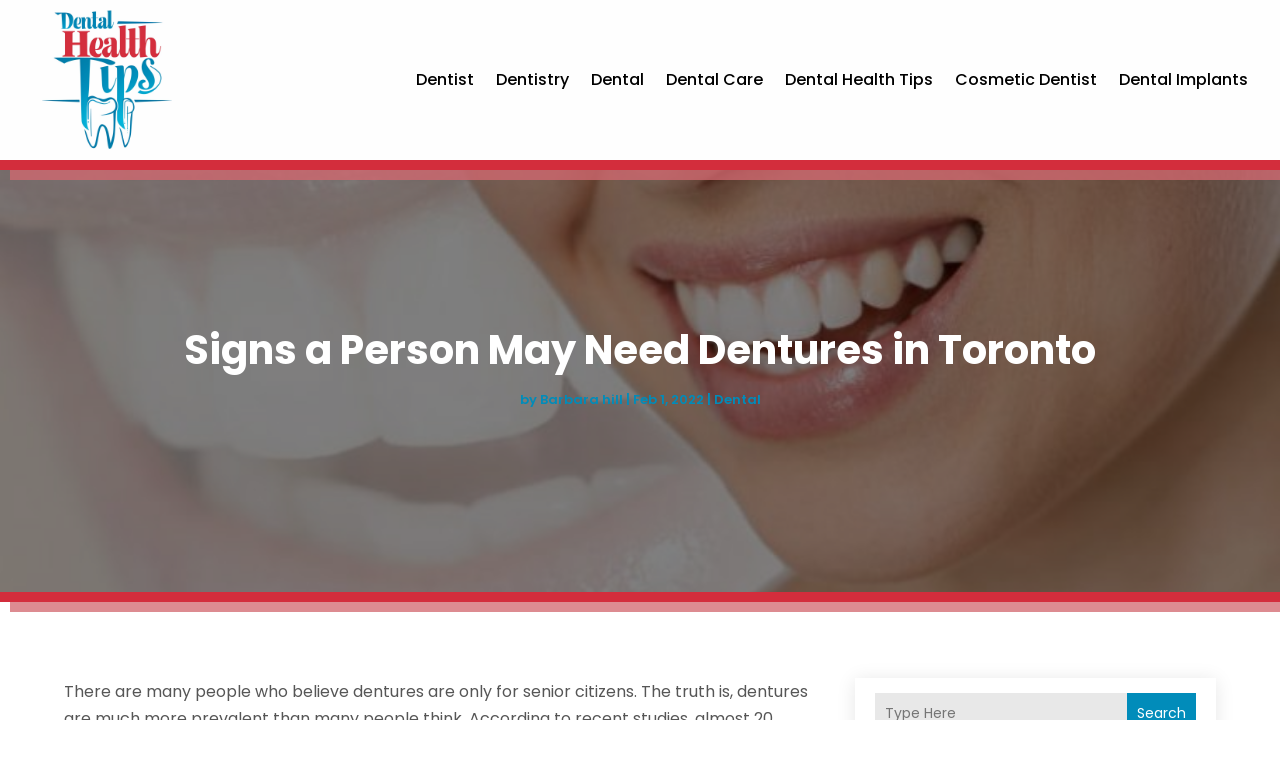

--- FILE ---
content_type: image/svg+xml
request_url: https://www.dentalhealthtips.info/wp-content/uploads/2024/04/dentalhealthtips.svg
body_size: 421209
content:
<svg version="1.2" xmlns="http://www.w3.org/2000/svg" viewBox="0 0 670 722" width="150" height="162">
	<title>ebrandz_a_simple_vector_logo_for_a_brand_Dental_He</title>
	<defs>
		<image  width="1024" height="1024" id="img1" href="[data-uri]"/>
	</defs>
	<style>
	</style>
	<use id="Background" href="#img1" x="-162" y="-194"/>
</svg>